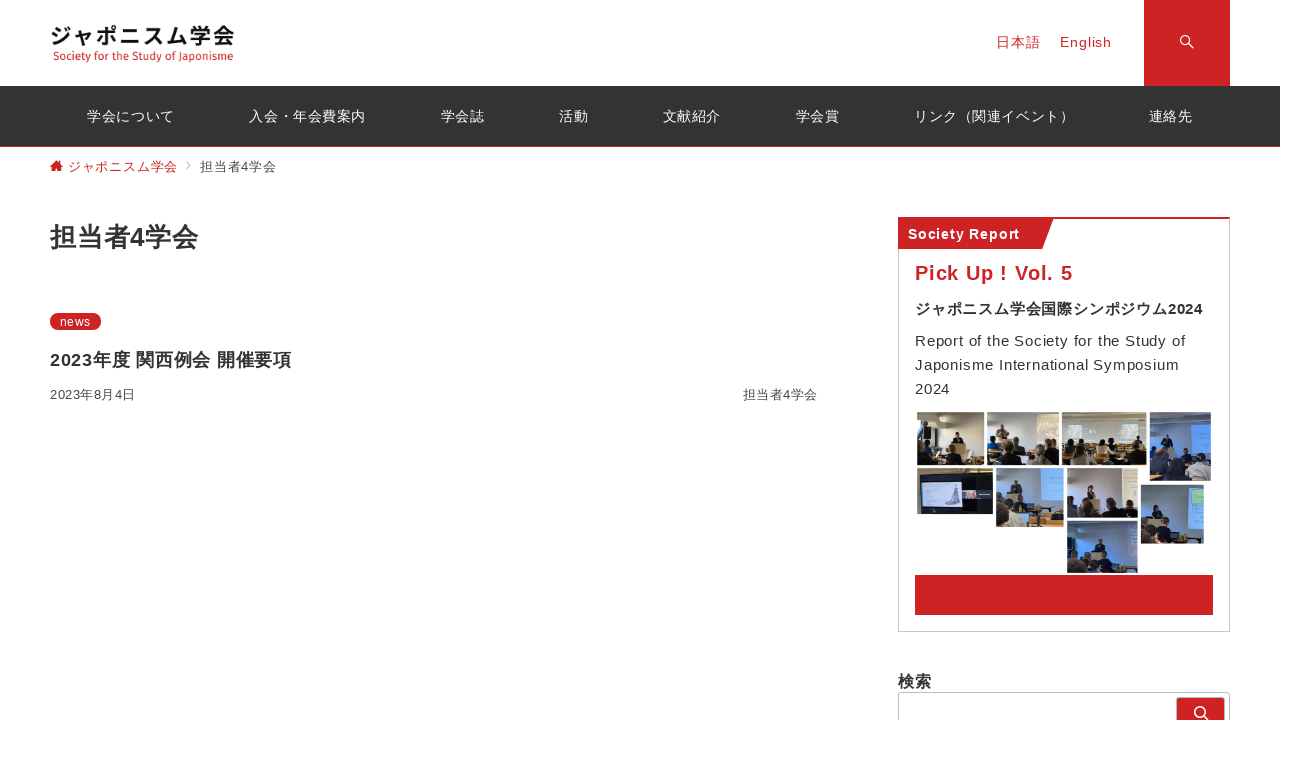

--- FILE ---
content_type: text/css
request_url: https://japonisme-studies.jp/wp-content/plugins/emanon-premium-blocks/build/blocks/block-accordion/style-index.css?ver=1.3.2
body_size: 567
content:
.epb-accordion{background-color:var(--epb-accordion-background-color);border-color:var(--epb-accordion-border-color);border-radius:var(--epb-accordion-radius);border-style:var(--epb-accordion-border-style);border-width:var(--epb-accordion-border-width)}.epb-accordion-has-border,.epb-accordion-has-shadow{padding:14px}.epb-accordion-has-shadow{box-shadow:0 1px 3px 1px rgba(0,0,0,.08)}.epb-accordion__title{border-radius:var(--epb-accordion-headline-radius);cursor:pointer;display:block;font-size:16px;font-weight:400;letter-spacing:.02em;overflow-wrap:break-word;padding:10px 36px 10px 16px;position:relative}.epb-accordion__title[data-fontweight=normal]{font-weight:400}.epb-accordion__title[data-fontweight=bold]{font-weight:700}.js-epb-toggle__title.epb-accordion__title{cursor:pointer}.epb-accordion.is-style-epb-icon-left .epb-accordion__title{padding-left:36px;padding-right:16px}.epb-accordion__title[class*=icon-]:after{color:var(--epb-accordion-color);font-size:16px;position:absolute;right:16px;top:50%;transform:translateY(-50%)}.epb-accordion__title.is-active[class*=icon-]:after{color:var(--epb-accordion-active-color);font-size:16px}.epb-accordion__title.is-active[class*=icon-]:not(.icon-plus-after):after{transform:rotateX(180deg) translateY(50%)}.epb-accordion__title:not(.is-active).icon-plus-after:after{content:""}.epb-accordion.is-style-epb-icon-left .epb-accordion__title.is-active.is-active[class*=icon-]:after,.epb-accordion.is-style-epb-icon-left .epb-accordion__title[class*=icon-]:after{left:16px;right:inherit}.epb-accordion__title[class*=icon-]:before,.epb-accordion__title[class^=icon-]:before{margin-right:.25em}.epb-accordion__title[data-fontweight=normal][class*=icon-]:before,.epb-accordion__title[data-fontweight=normal][class^=icon-]:before{font-weight:400}.epb-accordion__title[data-fontweight=bold][class*=icon-]:before,.epb-accordion__title[data-fontweight=bold][class^=icon-]:before{font-weight:700}.epb-accordion__content{overflow:hidden;padding:var(--epb-accordion-content-padding-top) var(--epb-accordion-content-padding-right) var(--epb-accordion-content-padding-bottom) var(--epb-accordion-content-padding-left)}.epb-accordion__title:not([class*=icon-]):after{color:var(--epb-accordion-color);content:"";font-family:icomoon;font-size:16px;position:absolute;right:16px;top:50%;transform:translateY(-50%)}.epb-accordion__title.is-active:not([class*=icon-]):after{color:var(--epb-accordion-active-color);content:"";font-size:16px}


--- FILE ---
content_type: text/css
request_url: https://japonisme-studies.jp/wp-content/plugins/emanon-premium-blocks/build/blocks/block-bar-graph/style-index.css?ver=1.3.2
body_size: 856
content:
.epb-bar-graph__title{color:var(--epb-bar-graph-headline-color);margin-bottom:16px;overflow-wrap:break-word}.epb-bar-graph__title[data-fontweight=bold]{font-weight:700}.epb-bar-graph.is-style-epb-border-solid .epb-bar-graph__title{border-bottom:1px solid var(--epb-bar-graph-headline-color);padding-bottom:.5em}.epb-bar-graph.is-style-epb-border-dashed .epb-bar-graph__title{border-bottom:1px dashed var(--epb-bar-graph-headline-color);padding-bottom:.5em}.epb-bar-graph[class*=is-style-epb-speech-bubble] .epb-bar-graph__title{background-color:#fff;border:2px solid var(--epb-bar-graph-headline-color);border-radius:3px;margin-bottom:24px;padding:.5em 1.25em;position:relative}.epb-bar-graph.is-style-epb-speech-bubble-fit .epb-bar-graph__title{margin-left:auto;margin-right:auto;width:-moz-fit-content;width:fit-content}.epb-bar-graph.is-style-epb-speech-bubble .epb-bar-graph__title:after{background:inherit;border-bottom:2px solid;border-right:2px solid;bottom:-9px!important;content:"";height:14px;left:24px!important;position:absolute;right:inherit!important;top:inherit!important;transform:rotate(45deg);visibility:visible;width:14px}.epb-bar-graph.is-style-epb-speech-bubble-center .epb-bar-graph__title:after,.epb-bar-graph.is-style-epb-speech-bubble-fit .epb-bar-graph__title:after{background:inherit;border-bottom:2px solid;border-right:2px solid;bottom:-9px!important;content:"";height:14px;left:50%!important;position:absolute;right:inherit!important;top:inherit!important;transform:translateX(-50%) rotate(45deg);visibility:visible;width:14px}.epb-bar-graph__unit{color:var(--epb-bar-graph-unit-color);font-size:14px;letter-spacing:.04em;margin-bottom:12px}.epb-bar-graph .epb-bar-graph__item{display:flex;flex-direction:column;margin-bottom:var(--epb-bar-graph-bar-margin)}.epb-bar-graph__label{border:none;color:var(--epb-bar-graph-label-color);font-size:14px;letter-spacing:.04em;min-width:32px}.epb-bar-graph__numerical{border:none}.epb-bar-graph.is-style-epb-background-color .epb-bar-graph__numerical{background-color:var(--epb-bar-graph-background-color)}.epb-bar-graph.is-style-epb-background-stripe .epb-bar-graph__numerical{background-image:repeating-linear-gradient(45deg,var(--epb-bar-graph-background-color),var(--epb-bar-graph-background-color) 5px,#fff 5px,#fff 10px)}.epb-bar-graph.is-style-epb-background-gradient .epb-bar-graph__numerical{background:linear-gradient(to left,var(--epb-bar-graph-background-color),rgba(0,0,0,.1))}.epb-bar-graph__numerical-item{background-color:var(--epb-bar-graph-bar-color);color:var(--epb-bar-graph-numerical-color);display:flex;flex-direction:column;font-size:14px;font-weight:600;height:var(--epb-bar-graph-numerical-height);justify-content:center;padding-left:0;padding-right:0;white-space:nowrap;width:40px}.epb-bar-graph__numerical{overflow:hidden;width:100%}.epb-bar-graph.is-style-epb-horizontal .epb-bar-graph__numerical{height:40px}.epb-bar-graph.is-style-epb-horizontal .epb-bar-graph__numerical-item{height:40px;padding-left:4px;padding-right:16px;width:var(--epb-bar-graph-numerical-width)}.epb-bar-graph.is-style-epb-vertical .epb-bar-graph__numerical-item{height:40px;padding-left:4px;padding-right:16px;width:var(--epb-bar-graph-numerical-height)}@media screen and (min-width:600px){.epb-bar-graph.is-style-epb-vertical .epb-bar-graph__inner{align-items:flex-end;display:flex;text-align:center}.epb-bar-graph.is-style-epb-vertical .epb-bar-graph__item{display:flex;flex-direction:column-reverse;height:var(--epb-bar-graph-bar-height);margin-right:var(--epb-bar-graph-bar-margin)}.epb-bar-graph.is-style-epb-vertical .epb-bar-graph__numerical{align-items:flex-end;display:flex;height:100%}.epb-bar-graph.is-style-epb-vertical.is-style-epb-background-gradient .epb-bar-graph__numerical{background:linear-gradient(to bottom,var(--epb-bar-graph-background-color),rgba(0,0,0,.1))}.epb-bar-graph.is-style-epb-vertical .epb-bar-graph__numerical-item{height:var(--epb-bar-graph-numerical-height);padding-left:0;padding-right:0;text-align:center;width:40px}}


--- FILE ---
content_type: text/css
request_url: https://japonisme-studies.jp/wp-content/plugins/emanon-premium-blocks/build/blocks/block-circle-graph/style-index.css?ver=1.3.2
body_size: 538
content:
.epb-circle-graph,.epb-circle-graph__inner{align-items:center;display:flex;flex-direction:column;justify-content:center}.epb-circle-graph__inner{border-radius:50%;height:var(--epb-circle-graph-size-pc);position:relative;text-align:center;width:var(--epb-circle-graph-size-pc)}.epb-circle-graph.epb-has-circle-graph-mobile-size .epb-circle-graph__inner{height:var(--epb-circle-graph-size-sp);width:var(--epb-circle-graph-size-sp)}@media screen and (min-width:600px){.epb-circle-graph.epb-has-circle-graph-mobile-size .epb-circle-graph__inner{height:var(--epb-circle-graph-size-tablet);width:var(--epb-circle-graph-size-tablet)}}@media screen and (min-width:960px){.epb-circle-graph.epb-has-circle-graph-mobile-size .epb-circle-graph__inner{height:var(--epb-circle-graph-size-pc);width:var(--epb-circle-graph-size-pc)}}.epb-circle-graph__micro-text{color:var(--epb-circle-graph-micro-text-color);font-size:var(--epb-circle-graph-micro-text-size-pc);font-weight:var(--epb-circle-graph-micro-text-font-weight);letter-spacing:var(--epb-circle-graph-micro-text-letter-spacing);line-height:var(--epb-circle-graph-micro-text-line-height)}.epb-circle-graph.epb-has-micro-mobile-text-size .epb-circle-graph__micro-text{font-size:var(--epb-circle-graph-micro-text-size-sp)}@media screen and (min-width:600px){.epb-circle-graph.epb-has-micro-mobile-text-size .epb-circle-graph__micro-text{font-size:var(--epb-circle-graph-micro-text-size-tablet)}}@media screen and (min-width:960px){.epb-circle-graph.epb-has-micro-mobile-text-size .epb-circle-graph__micro-text{font-size:var(--epb-circle-graph-micro-text-size-pc)}}.epb-circle-graph__body-text{color:var(--epb-circle-graph-body-text-color);font-size:var(--epb-circle-graph-body-text-size-pc);font-weight:var(--epb-circle-graph-body-text-font-weight);letter-spacing:var(--epb-circle-graph-body-text-letter-spacing);line-height:var(--epb-circle-graph-body-text-line-height)}.epb-circle-graph.epb-has-body-mobile-text-size .epb-circle-graph__body-text{font-size:var(--epb-circle-graph-body-text-size-sp)}@media screen and (min-width:600px){.epb-circle-graph.epb-has-body-mobile-text-size .epb-circle-graph__body-text{font-size:var(--epb-circle-graph-body-text-size-tablet)}}@media screen and (min-width:960px){.epb-circle-graph.epb-has-body-mobile-text-size .epb-circle-graph__body-text{font-size:var(--epb-circle-graph-body-text-size-pc)}}.epb-circle-graph__legend{list-style-type:none!important;margin:24px 0 0!important}.epb-circle-graph.is-style-epb-direction-row{flex-direction:row}.epb-circle-graph.is-style-epb-direction-row .epb-circle-graph__legend{margin:0 0 0 32px!important}@media screen and (min-width:600px){.epb-circle-graph.is-style-epb-direction-row .epb-circle-graph__legend{margin:0 0 0 72px!important}}.epb-circle-graph__legend li{align-items:center;display:flex;margin-bottom:0!important;margin-top:0!important}.epb-circle-graph__legend li:before{content:"";display:inline-block;height:10px;margin-right:8px;width:18px}.epb-circle-graph__legend li:first-child:before{background-color:var(--epb-circle-graph-01-background-color)}.epb-circle-graph__legend li:nth-child(2):before{background-color:var(--epb-circle-graph-02-background-color)}.epb-circle-graph__legend li:nth-child(3):before{background-color:var(--epb-circle-graph-03-background-color)}.epb-circle-graph__legend li:nth-child(4):before{background-color:var(--epb-circle-graph-04-background-color)}.epb-circle-graph__legend li:nth-child(5):before{background-color:var(--epb-circle-graph-05-background-color)}.epb-circle-graph__legend span{color:var(--epb-circle-graph-label-color);font-size:14px;font-weight:700;line-height:1.5}


--- FILE ---
content_type: text/css
request_url: https://japonisme-studies.jp/wp-content/plugins/emanon-premium-blocks/build/blocks/block-circle-simple-graph/style-index.css?ver=1.3.2
body_size: 311
content:
.epb-circle-simple-graph,.epb-circle-simple-graph__inner{align-items:center;display:flex;flex-direction:column;justify-content:center}.epb-circle-simple-graph__inner{border-radius:50%;height:var(--epb-circle-simple-graph-size-pc);position:relative;text-align:center;width:var(--epb-circle-simple-graph-size-pc)}.epb-circle-simple-graph.epb-has-circle-graph-mobile-size .epb-circle-simple-graph__inner{height:var(--epb-circle-simple-graph-size-sp);width:var(--epb-circle-simple-graph-size-sp)}@media screen and (min-width:600px){.epb-circle-simple-graph.epb-has-circle-graph-mobile-size .epb-circle-simple-graph__inner{height:var(--epb-circle-simple-graph-size-tablet);width:var(--epb-circle-simple-graph-size-tablet)}}@media screen and (min-width:960px){.epb-circle-simple-graph.epb-has-circle-graph-mobile-size .epb-circle-simple-graph__inner{height:var(--epb-circle-simple-graph-size-pc);width:var(--epb-circle-simple-graph-size-pc)}}.epb-circle-simple-graph__micro-text{color:var(--epb-circle-simple-graph-micro-text-color);font-size:var(--epb-circle-simple-graph-micro-text-size-pc);font-weight:var(--epb-circle-simple-graph-micro-text-font-weight);letter-spacing:var(--epb-circle-simple-graph-micro-text-letter-spacing);line-height:var(--epb-circle-simple-graph-micro-text-line-height)}.epb-circle-simple-graph.epb-has-micro-mobile-text-size .epb-circle-simple-graph__micro-text{font-size:var(--epb-circle-simple-graph-micro-text-size-sp)}@media screen and (min-width:600px){.epb-circle-simple-graph.epb-has-micro-mobile-text-size .epb-circle-simple-graph__micro-text{font-size:var(--epb-circle-simple-graph-micro-text-size-tablet)}}@media screen and (min-width:960px){.epb-circle-simple-graph.epb-has-micro-mobile-text-size .epb-circle-simple-graph__micro-text{font-size:var(--epb-circle-simple-graph-micro-text-size-pc)}}.epb-circle-simple-graph__body-text{color:var(--epb-circle-simple-graph-body-text-color);font-size:var(--epb-circle-simple-graph-body-text-size-pc);font-weight:var(--epb-circle-simple-graph-body-text-font-weight);letter-spacing:var(--epb-circle-simple-graph-body-text-letter-spacing);line-height:var(--epb-circle-simple-graph-body-text-line-height)}.epb-circle-simple-graph.epb-has-body-mobile-text-size .epb-circle-simple-graph__body-text{font-size:var(--epb-circle-simple-graph-body-text-size-sp)}@media screen and (min-width:600px){.epb-circle-simple-graph.epb-has-body-mobile-text-size .epb-circle-simple-graph__body-text{font-size:var(--epb-circle-simple-graph-body-text-size-tablet)}}@media screen and (min-width:960px){.epb-circle-simple-graph.epb-has-body-mobile-text-size .epb-circle-simple-graph__body-text{font-size:var(--epb-circle-simple-graph-body-text-size-pc)}}


--- FILE ---
content_type: text/css
request_url: https://japonisme-studies.jp/wp-content/plugins/emanon-premium-blocks/build/blocks/block-column-template/style-index.css?ver=1.3.2
body_size: 1130
content:
.epb-columns[style*=border-width]{border-style:none}.epb-columns__inner{box-sizing:border-box;-moz-column-gap:var(--epb-columns-gap-left-right);column-gap:var(--epb-columns-gap-left-right);display:flex;flex-wrap:wrap;row-gap:var(--epb-columns-gap-top-bottom)}.epb-columns.is-style-epb-custom-content .epb-columns__inner{margin-left:auto;margin-right:auto;max-width:100%;position:relative;width:var(--epb-content-width)}.epb-column{background-color:var(--epb-column-background-color);border-color:var(--epb-column-border-color);border-radius:var(--epb-column-corner);border-style:var(--epb-column-border-style);border-width:var(--epb-column-border-width);color:var(--epb-column-text-color);flex-basis:calc(var(--epb-column-width) - var(--epb-columns-gap-left-right));flex-grow:1;min-width:0;position:relative;transition:all .3s ease}@media screen and (max-width:599px){.epb-column{--epb-column-width:var(--epb-column-width-sp)}}@media screen and (min-width:600px){.epb-column{--epb-column-width:var(--epb-column-width-tablet)}}@media screen and (min-width:960px){.epb-column{--epb-column-width:var(--epb-column-width-pc)}}@media screen and (max-width:599px){.epb-has-border-vertical .epb-column:not(:first-child){border-top:var(--epb-column-border-vertical-width) solid var(--epb-column-border-vertical-color,#e5e7e8)}}@media screen and (min-width:600px){.epb-has-border-vertical .epb-column:not(:last-child):after{background-color:var(--epb-column-border-vertical-color,#e5e7e8);bottom:0;content:"";position:absolute;right:calc(var(--epb-columns-gap-left-right)*-1/2 - var(--epb-column-border-vertical-width)/2);top:0;width:var(--epb-column-border-vertical-width)}}@media screen and (max-width:600px){.epb-columns.epb-has-shift-position-sp .epb-column:nth-child(2){margin-top:calc(var(--epb-columns-shift-position-sp))}.epb-columns.epb-has-shift-position-sp .epb-column:nth-child(3){margin-top:calc(var(--epb-columns-shift-position-sp)*2)}.epb-columns.epb-has-shift-position-sp .epb-column:nth-child(4){margin-top:calc(var(--epb-columns-shift-position-sp)*3)}.epb-columns.epb-has-shift-position-sp .epb-column:nth-child(5){margin-top:calc(var(--epb-columns-shift-position-sp)*4)}.epb-columns.epb-has-shift-position-sp .epb-column:nth-child(6){margin-top:calc(var(--epb-columns-shift-position-sp)*5)}.epb-columns.epb-has-shift-position-sp .epb-column:nth-child(7){margin-top:calc(var(--epb-columns-shift-position-sp)*6)}.epb-columns.epb-has-shift-position-sp .epb-column:nth-child(8){margin-top:calc(var(--epb-columns-shift-position-sp)*7)}}@media screen and (min-width:600px){.epb-columns.epb-has-shift-position-tablet .epb-column:nth-child(2){margin-top:calc(var(--epb-columns-shift-position-tablet))}.epb-columns.epb-has-shift-position-tablet .epb-column:nth-child(3){margin-top:calc(var(--epb-columns-shift-position-tablet)*2)}.epb-columns.epb-has-shift-position-tablet .epb-column:nth-child(4){margin-top:calc(var(--epb-columns-shift-position-tablet)*3)}.epb-columns.epb-has-shift-position-tablet .epb-column:nth-child(5){margin-top:calc(var(--epb-columns-shift-position-tablet)*4)}.epb-columns.epb-has-shift-position-tablet .epb-column:nth-child(6){margin-top:calc(var(--epb-columns-shift-position-tablet)*5)}.epb-columns.epb-has-shift-position-tablet .epb-column:nth-child(7){margin-top:calc(var(--epb-columns-shift-position-tablet)*6)}.epb-columns.epb-has-shift-position-tablet .epb-column:nth-child(8){margin-top:calc(var(--epb-columns-shift-position-tablet)*7)}}@media screen and (min-width:960px){.epb-columns.epb-has-shift-position-pc .epb-column:nth-child(2){margin-top:calc(var(--epb-columns-shift-position-pc))}.epb-columns.epb-has-shift-position-pc .epb-column:nth-child(3){margin-top:calc(var(--epb-columns-shift-position-pc)*2)}.epb-columns.epb-has-shift-position-pc .epb-column:nth-child(4){margin-top:calc(var(--epb-columns-shift-position-pc)*3)}.epb-columns.epb-has-shift-position-pc .epb-column:nth-child(5){margin-top:calc(var(--epb-columns-shift-position-pc)*4)}.epb-columns.epb-has-shift-position-pc .epb-column:nth-child(6){margin-top:calc(var(--epb-columns-shift-position-pc)*5)}.epb-columns.epb-has-shift-position-pc .epb-column:nth-child(7){margin-top:calc(var(--epb-columns-shift-position-pc)*6)}.epb-columns.epb-has-shift-position-pc .epb-column:nth-child(8){margin-top:calc(var(--epb-columns-shift-position-pc)*7)}}@media screen and (max-width:600px){.epb-columns.epb-has-shift-position-sp.is-style-epb-shift-position-reversal .epb-column:nth-child(2){margin-top:calc(var(--epb-columns-shift-position-sp)*-1)}.epb-columns.epb-has-shift-position-sp.is-style-epb-shift-position-reversal .epb-column:nth-child(3){margin-top:calc(var(--epb-columns-shift-position-sp)*-2)}.epb-columns.epb-has-shift-position-sp.is-style-epb-shift-position-reversal .epb-column:nth-child(4){margin-top:calc(var(--epb-columns-shift-position-sp)*-3)}.epb-columns.epb-has-shift-position-sp.is-style-epb-shift-position-reversal .epb-column:nth-child(5){margin-top:calc(var(--epb-columns-shift-position-sp)*-4)}.epb-columns.epb-has-shift-position-sp.is-style-epb-shift-position-reversal .epb-column:nth-child(6){margin-top:calc(var(--epb-columns-shift-position-sp)*-5)}.epb-columns.epb-has-shift-position-sp.is-style-epb-shift-position-reversal .epb-column:nth-child(7){margin-top:calc(var(--epb-columns-shift-position-sp)*-6)}.epb-columns.epb-has-shift-position-sp.is-style-epb-shift-position-reversal .epb-column:nth-child(8){margin-top:calc(var(--epb-columns-shift-position-sp)*-7)}}@media screen and (min-width:600px){.epb-columns.epb-has-shift-position-tablet.is-style-epb-shift-position-reversal .epb-column:nth-child(2){margin-top:calc(var(--epb-columns-shift-position-tablet)*-1)}.epb-columns.epb-has-shift-position-tablet.is-style-epb-shift-position-reversal .epb-column:nth-child(3){margin-top:calc(var(--epb-columns-shift-position-tablet)*-2)}.epb-columns.epb-has-shift-position-tablet.is-style-epb-shift-position-reversal .epb-column:nth-child(4){margin-top:calc(var(--epb-columns-shift-position-tablet)*-3)}.epb-columns.epb-has-shift-position-tablet.is-style-epb-shift-position-reversal .epb-column:nth-child(5){margin-top:calc(var(--epb-columns-shift-position-tablet)*-4)}.epb-columns.epb-has-shift-position-tablet.is-style-epb-shift-position-reversal .epb-column:nth-child(6){margin-top:calc(var(--epb-columns-shift-position-tablet)*-5)}.epb-columns.epb-has-shift-position-tablet.is-style-epb-shift-position-reversal .epb-column:nth-child(7){margin-top:calc(var(--epb-columns-shift-position-tablet)*-6)}.epb-columns.epb-has-shift-position-tablet.is-style-epb-shift-position-reversal .epb-column:nth-child(8){margin-top:calc(var(--epb-columns-shift-position-tablet)*-7)}}@media screen and (min-width:960px){.epb-columns.epb-has-shift-position-pc.is-style-epb-shift-position-reversal .epb-column:nth-child(2){margin-top:calc(var(--epb-columns-shift-position-pc)*-1)}.epb-columns.epb-has-shift-position-pc.is-style-epb-shift-position-reversal .epb-column:nth-child(3){margin-top:calc(var(--epb-columns-shift-position-pc)*-2)}.epb-columns.epb-has-shift-position-pc.is-style-epb-shift-position-reversal .epb-column:nth-child(4){margin-top:calc(var(--epb-columns-shift-position-pc)*-3)}.epb-columns.epb-has-shift-position-pc.is-style-epb-shift-position-reversal .epb-column:nth-child(5){margin-top:calc(var(--epb-columns-shift-position-pc)*-4)}.epb-columns.epb-has-shift-position-pc.is-style-epb-shift-position-reversal .epb-column:nth-child(6){margin-top:calc(var(--epb-columns-shift-position-pc)*-5)}.epb-columns.epb-has-shift-position-pc.is-style-epb-shift-position-reversal .epb-column:nth-child(7){margin-top:calc(var(--epb-columns-shift-position-pc)*-6)}.epb-columns.epb-has-shift-position-pc.is-style-epb-shift-position-reversal .epb-column:nth-child(8){margin-top:calc(var(--epb-columns-shift-position-pc)*-7)}}.epb-column__item{transition:all .3s ease}.epb-columns.epb-has-border-shadow .epb-column__item{box-shadow:0 1px 3px 1px rgba(0,0,0,.08)}@media screen and (max-width:600px){.epb-has-shift-position-sp .epb-column__item{height:auto}}@media screen and (min-width:600px){.epb-has-shift-position-tablet .epb-column__item{height:auto}}@media screen and (min-width:960px){.epb-has-shift-position-pc .epb-column__item{height:auto}}.epb-column__item-link .epb-column__item:hover{background-color:var(--epb-column-background-hover-color);color:var(--epb-column-text-hover-color)}.epb-columns.epb-has-hover-floating .epb-column__item,.epb-columns.epb-has-hover-floating-shadow .epb-column__item{backface-visibility:hidden;position:relative;top:0;transition:all .3s ease}.epb-columns.epb-has-hover-floating .epb-column__item:hover{top:-3px}.epb-columns.epb-has-hover-floating-shadow .epb-column__item:hover{box-shadow:0 1px 12px 0 rgba(0,0,0,.1);top:-3px}.epb-columns.epb-has-hover-opacity .epb-column__item,.epb-columns.epb-has-hover-zoom .epb-column__item{backface-visibility:hidden;position:relative;transition:all .3s ease}.epb-columns.epb-has-hover-zoom .epb-column__item:hover{transform:scale(1.023)}.epb-columns.epb-has-hover-opacity .epb-column__item:hover{opacity:.7}@media screen and (max-width:599px){.epb-columns.epb-has-horizontal-scroll .epb-columns__inner{-webkit-overflow-scrolling:touch;flex-wrap:nowrap;overflow:scroll;scroll-behavior:smooth;scroll-snap-type:x mandatory}.epb-columns.epb-has-horizontal-scroll .epb-column{margin-bottom:1px;margin-right:16px;margin-top:1px;min-width:260px;scroll-snap-align:center}.epb-columns.is-style-epb-column-sp-reversal .epb-columns__inner{flex-direction:column-reverse}}


--- FILE ---
content_type: text/css
request_url: https://japonisme-studies.jp/wp-content/plugins/emanon-premium-blocks/build/blocks/block-linkcard/style-index.css?ver=1.3.2
body_size: 1055
content:
.epb-linkcard{position:relative;transition:all .3s ease}.epb-linkcard_label{background:#fff;border-radius:3px;color:#333;font-size:var(--epb-font-pc);left:16px;line-height:12px;overflow-wrap:break-word;padding:6px 8px;position:absolute;top:0;transform:translateY(-50%);z-index:1}.epb-linkcard_label[class*=icon-]:before{color:var(--epb-linkcard-icon-color);margin-right:.15em}.epb-linkcard_label[data-fontweight=bold]{font-weight:700}.epb-linkcard.epb-has-label-text-mobile-font .epb-linkcard_label{font-size:var(--epb-font-sp)}@media screen and (min-width:600px){.epb-linkcard.epb-has-label-text-mobile-font .epb-linkcard_label{font-size:var(--epb-font-tablet)}}@media screen and (min-width:960px){.epb-linkcard.epb-has-label-text-mobile-font .epb-linkcard_label{font-size:var(--epb-font-pc)}}.epb-linkcard .epb-linkcard_link{text-decoration:none}.epb-linkcard_inner{display:flex;padding:14px 20px 14px 14px;position:relative;transition:all .3s ease}@media screen and (min-width:600px){.epb-linkcard_inner{padding:16px 28px 16px 16px}}.epb-linkcard_inner[class*=is-style-epb-arrow__]:before{color:var(--epb-linkcard-arrow-color);font-family:icomoon;font-size:var(--epb-linkcard-arrow-size);position:absolute;right:10px;top:50%;transform:translateY(-50%);transition:.3s ease-in-out}.epb-linkcard:hover .epb-linkcard_inner.epb-arrow-effect-right[class*=is-style-epb-arrow__]:before{color:var(--epb-linkcard-hover-color);right:6px}.epb-linkcard_inner.is-style-epb-arrow__01:before{content:""}.epb-linkcard_inner.is-style-epb-arrow__02:before{content:""}.epb-linkcard_inner.is-style-epb-arrow__03:before{content:""}.epb-linkcard_inner.is-style-epb-arrow__04:before{content:""}.epb-linkcard_inner.is-style-epb-arrow__05:before{content:""}.epb-linkcard_inner.is-style-epb-arrow__06:before{content:""}.epb-linkcard_inner.is-style-epb-arrow__07:before{content:""}.epb-linkcard_inner.is-style-epb-arrow__08:before{content:""}.epb-linkcard_inner.is-style-epb-arrow__09:before{content:""}.epb-linkcard_inner.is-style-epb-arrow__10:before{content:""}.epb-linkcard_inner.is-style-epb-arrow__11:before{content:""}.epb-linkcard.is-style-epb-radius__3 .epb-linkcard_inner{border-radius:3px}.epb-linkcard_link{color:initial;cursor:pointer;display:block;text-decoration:none}.epb-linkcard__thumbnail{margin:0 10px 0 0}.epb-linkcard__img,.epb-linkcard__thumbnail{height:var(--epb-height-pc);width:var(--epb-width-pc)}.epb-has-image-mobile .epb-linkcard__img,.epb-has-image-mobile .epb-linkcard__thumbnail{height:var(--epb-height-sp);width:var(--epb-width-sp)}.epb-has-image-free-size .epb-linkcard__img,.epb-has-image-free-size .epb-linkcard__thumbnail,.epb-has-image-mobile.epb-has-image-free-size .epb-linkcard__img,.epb-has-image-mobile.epb-has-image-free-size .epb-linkcard__thumbnail{width:auto!important}@media screen and (min-width:600px){.epb-linkcard__thumbnail{margin:0 20px 0 0}.epb-has-image-mobile .epb-linkcard__img,.epb-has-image-mobile .epb-linkcard__thumbnail{height:var(--epb-height-tablet);width:var(--epb-width-tablet)}}@media screen and (min-width:960px){.epb-has-image-mobile .epb-linkcard__img,.epb-has-image-mobile .epb-linkcard__thumbnail{height:var(--epb-height-pc);width:var(--epb-width-pc)}}.is-style-epb-circle .epb-linkcard__img{border-radius:50%}.is-style-epb-rounded .epb-linkcard__img{border-radius:3px}.epb-linkcard__img.has-epb-border{border-style:solid;border-width:2px}.epb-linkcard_heading{flex:1}.epb-linkcard_title{font-size:var(--epb-title-font-pc);line-height:1.5;overflow-wrap:break-word;position:relative}.epb-has-title-font-mobile .epb-linkcard_title{font-size:var(--epb-title-font-sp)}.epb-linkcard_title[data-fontweight=bold]{font-weight:700}.epb-linkcard_sub-title{font-size:var(--epb-sub-title-font-pc);overflow-wrap:break-word;position:relative}.epb-has-sub-title-font-mobile .epb-linkcard_sub-title{font-size:var(--epb-sub-title-font-sp)}@media screen and (min-width:600px){.epb-has-title-font-mobile .epb-linkcard_title{font-size:var(--epb-title-font-tablet)}.epb-linkcard_sub-title{margin-top:4px}.epb-has-sub-title-font-mobile .epb-linkcard_sub-title{font-size:var(--epb-sub-title-font-tablet)}}@media screen and (min-width:960px){.epb-has-title-font-mobile .epb-linkcard_title{font-size:var(--epb-title-font-pc)}.epb-has-sub-title-font-mobile .epb-linkcard_sub-title{font-size:var(--epb-sub-title-font-pc)}}.epb-linkcard_sub-title[data-fontweight=bold]{font-weight:700}.epb-linkcard.is-style-epb-hover__border:hover .epb-linkcard_inner{border-color:var(--epb-linkcard-hover-color)!important}.epb-linkcard.is-style-epb-hover__radius:hover .epb-linkcard_inner{border-radius:16px}.epb-linkcard.is-style-epb-hover__falldown,.epb-linkcard.is-style-epb-hover__floating,.epb-linkcard.is-style-epb-hover__floating-non-shado,.epb-linkcard.is-style-epb-hover__shadow{backface-visibility:hidden}.epb-linkcard.is-style-epb-hover__shadow:hover{box-shadow:0 1px 12px 0 rgba(0,0,0,.1)}.epb-linkcard.is-style-epb-hover__floating-non-shadow:hover{transform:translateY(-3px)}.epb-linkcard.is-style-epb-hover__floating:hover{box-shadow:0 1px 12px 0 rgba(0,0,0,.1);transform:translateY(-3px)}.epb-linkcard.is-style-epb-hover__falldown:hover{box-shadow:0 1px 12px 0 rgba(0,0,0,.1);transform:translateY(3px)}.epb-linkcard.is-style-epb-hover__opacity:hover{opacity:.8}


--- FILE ---
content_type: text/css
request_url: https://japonisme-studies.jp/wp-content/plugins/emanon-premium-blocks/build/blocks/block-microcopy/style-index.css?ver=1.3.2
body_size: 1176
content:
.epb-microcopy{display:flex;justify-content:var(--is-style-epb-justify-content);position:relative}.epb-microcopy__body{background-color:var(--epb-microcopy-background-color);color:var(--epb-microcopy-color);font-size:var(--epb-microcopy-font-size);font-weight:var(--epb-microcopy-font-weight);letter-spacing:var(--epb-microcopy-letter-spacing);line-height:var(--epb-microcopy-line-height);padding-bottom:var(--epb-microcopy-padding-bottom);padding-top:var(--epb-microcopy-padding-top);position:relative;width:var(--epb-microcopy-width-size-pc)}.epb-has-mobile-width-size .epb-microcopy__body{width:var(--epb-microcopy-width-size-sp)}@media screen and (min-width:600px){.epb-has-mobile-width-size .epb-microcopy__body{width:var(--epb-microcopy-width-size-tablet)}}@media screen and (min-width:960px){.epb-has-mobile-width-size .epb-microcopy__body{width:var(--epb-microcopy-width-size-pc)}}.is-style-epb-microcopy-none .epb-microcopy__body{border-radius:var(--epb-microcopy-radius)}.is-style-epb-microcopy-border .epb-microcopy__body{border:2px solid;border-color:var(--epb-microcopy-style-color);border-radius:var(--epb-microcopy-radius)}.is-style-epb-microcopy-border-left-right-corner .epb-microcopy__body{background:linear-gradient(135deg,var(--epb-microcopy-style-color) 0 10px,transparent 10px),linear-gradient(-45deg,var(--epb-microcopy-style-color) 0 10px,transparent 10px);border:2px solid;border-color:var(--epb-microcopy-style-color)}.is-style-epb-microcopy-border-bottom .epb-microcopy__body{-webkit-text-decoration:var(--epb-microcopy-style-color) underline 2px;text-decoration:var(--epb-microcopy-style-color) underline 2px;text-underline-offset:4px}.is-style-epb-microcopy-border-bottom-wavy .epb-microcopy__body{-webkit-text-decoration:var(--epb-microcopy-style-color) wavy underline 2px;text-decoration:var(--epb-microcopy-style-color) wavy underline 2px;text-underline-offset:4px}.is-style-epb-microcopy-parentheses .epb-microcopy__body:after,.is-style-epb-microcopy-parentheses .epb-microcopy__body:before{border-bottom:2px solid;border-top:2px solid;content:"";height:100%;position:absolute;top:0;width:10px}.is-style-epb-microcopy-parentheses .epb-microcopy__body:before{border-left:2px solid;border-color:var(--epb-microcopy-style-color);left:0}.is-style-epb-microcopy-parentheses .epb-microcopy__body:after{border-right:2px solid;border-color:var(--epb-microcopy-style-color);right:0}.is-style-epb-microcopy-four-cornered .epb-microcopy__body{--x-gradient:linear-gradient(90deg,var(--epb-microcopy-style-color) 0 10px,transparent 0 calc(100% - 10px),var(--epb-microcopy-style-color) calc(100% - 10px));--y-gradient:linear-gradient(var(--epb-microcopy-style-color) 0 10px,transparent 0 calc(100% - 10px),var(--epb-microcopy-style-color) calc(100% - 10px));background-image:var(--x-gradient),var(--y-gradient),var(--x-gradient),var(--y-gradient);background-position:top,100%,bottom,0;background-repeat:no-repeat;background-size:100% 2px,2px 100%,100% 2px,2px 100%;padding:.5em}.is-style-epb-microcopy-lines-on .epb-microcopy__body:after,.is-style-epb-microcopy-lines-on .epb-microcopy__body:before{border-top:2px solid;border-color:var(--epb-microcopy-style-color);content:"";position:absolute;top:48%;width:1.5rem}.is-style-epb-microcopy-lines-on .epb-microcopy__body:before{left:-2.5em}.is-style-epb-microcopy-lines-on .epb-microcopy__body:after{right:-2.5em}.is-style-epb-microcopy-slanted-border .epb-microcopy__body{display:grid}.is-style-epb-microcopy-slanted-border .epb-microcopy__body:after,.is-style-epb-microcopy-slanted-border .epb-microcopy__body:before{background-color:var(--epb-microcopy-style-color);content:"";display:block;height:1.4em;position:absolute;width:2px}.is-style-epb-microcopy-slanted-border .epb-microcopy__body:before{left:0;top:50%;transform:translateY(-50%) rotate(-40deg)}.is-style-epb-microcopy-slanted-border .epb-microcopy__body:after{right:0;top:50%;transform:translateY(-50%) rotate(40deg)}.is-style-epb-microcopy-speech-bubble-1 .epb-microcopy__body{background-color:var(--epb-microcopy-background-color);border:2px solid var(--epb-microcopy-style-color);border-radius:var(--epb-microcopy-radius);color:var(--epb-microcopy-color)}.is-style-epb-microcopy-speech-bubble-1 .epb-microcopy__body:before{border:8px solid transparent;border-top:8px solid var(--epb-microcopy-style-color);content:"";left:50%;position:absolute;top:100%;transform:translateX(-50%)}.is-style-epb-microcopy-speech-bubble-2 .epb-microcopy__body{background-color:var(--epb-microcopy-background-color);border:2px solid var(--epb-microcopy-style-color);border-radius:var(--epb-microcopy-radius);color:var(--epb-microcopy-color)}.is-style-epb-microcopy-speech-bubble-2 .epb-microcopy__body:after,.is-style-epb-microcopy-speech-bubble-2 .epb-microcopy__body:before{border:solid transparent;content:"";left:24px;position:absolute}.is-style-epb-microcopy-speech-bubble-2 .epb-microcopy__body:before{border-color:transparent;border-right-color:var(--epb-microcopy-style-color);border-top-color:var(--epb-microcopy-style-color);border-width:6px;margin-left:-14px;top:100%}.is-style-epb-microcopy-speech-bubble-2 .epb-microcopy__body:after{border-color:transparent;border-right-color:var(--epb-microcopy-background-color);border-top-color:var(--epb-microcopy-background-color);border-width:4px;margin-left:-12px;top:99%}.is-style-epb-microcopy-speech-bubble-thinking .epb-microcopy__body{border:2px solid var(--epb-microcopy-style-color);border-radius:var(--epb-microcopy-radius)}.is-style-epb-microcopy-speech-bubble-thinking .epb-microcopy__body:after,.is-style-epb-microcopy-speech-bubble-thinking .epb-microcopy__body:before{background-color:var(--epb-microcopy-style-color);border-radius:50%;content:"";position:absolute}.is-style-epb-microcopy-speech-bubble-thinking .epb-microcopy__body:before{height:8px;left:15%;top:110%;width:8px}.is-style-epb-microcopy-speech-bubble-thinking .epb-microcopy__body:after{height:6px;left:22%;top:140%;width:6px}.is-style-epb-microcopy-speech-bubble-border-bottom .epb-microcopy__body{border-bottom:2px solid;border-color:var(--epb-microcopy-style-color);padding-bottom:.2em;position:relative}.is-style-epb-microcopy-speech-bubble-border-bottom .epb-microcopy__body:after,.is-style-epb-microcopy-speech-bubble-border-bottom .epb-microcopy__body:before{content:"";height:0;left:50%;position:absolute;top:100%;width:0}.is-style-epb-microcopy-speech-bubble-border-bottom .epb-microcopy__body:before{border:10px solid transparent;border-top:10px solid var(--epb-microcopy-style-color);margin-left:-10px}.is-style-epb-microcopy-speech-bubble-border-bottom .epb-microcopy__body:after{border:8px solid transparent;border-top:8px solid var(--epb-microcopy-background-color);margin-left:-8px}.is-style-epb-microcopy-vertical-rl .epb-microcopy__body{writing-mode:vertical-rl}.is-style-epb-microcopy-chevron .epb-microcopy__body:before{content:""}.is-style-epb-microcopy-chevron .epb-microcopy__body:after,.is-style-epb-microcopy-chevron .epb-microcopy__body:before{speak:none;color:var(--epb-microcopy-style-color);font-family:icomoon!important;font-variant:normal;text-transform:none}.is-style-epb-microcopy-chevron .epb-microcopy__body:after{content:""}


--- FILE ---
content_type: text/css
request_url: https://japonisme-studies.jp/wp-content/plugins/emanon-premium-blocks/build/blocks/block-panel-icon/style-index.css?ver=1.3.2
body_size: 2227
content:
.epb-panel-icon{border-style:none;display:flex;justify-content:center;position:relative}.epb-panel-icon__inner{backface-visibility:hidden;background:var(--epb-panel-icon-inner-background-color);border-color:var(--epb-panel-icon-border-color);border-radius:var(--epb-panel-icon-border-radius-top) var(--epb-panel-icon-border-radius-right) var(--epb-panel-icon-border-radius-bottom) var(--epb-panel-icon-border-radius-left);border-style:var(--epb-panel-icon-border-style);border-width:var(--epb-panel-icon-border-width-top) var(--epb-panel-icon-border-width-right) var(--epb-panel-icon-border-width-bottom) var(--epb-panel-icon-border-width-left);box-sizing:border-box;color:var(--epb-panel-icon-inner-text-color);display:grid;gap:var(--epb-panel-icon-gap);height:auto;padding:var(--epb-panel-icon-padding-top) var(--epb-panel-icon-padding-right) var(--epb-panel-icon-padding-bottom) var(--epb-panel-icon-padding-left);position:relative;transition:all .3s ease;width:var(--epb-panel-icon-width-size-pc)}.epb-panel-icon__inner .alignfull{left:0!important;margin-left:calc(var(--epb-panel-icon-padding-left)*-1)!important;margin-right:calc(var(--epb-panel-icon-padding-right)*-1)!important;width:auto!important}.epb-panel-icon__link .epb-panel-icon__inner:hover{background:var(--epb-panel-icon-inner-background-hover-color);border-color:var(--epb-panel-icon-border-hover-color);color:var(--epb-panel-icon-inner-text-hover-color)}.is-style-epb-panel-icon-direction-row .epb-panel-icon__inner{grid-template-columns:auto 1fr}.epb-panel-icon__inner-wrapper{align-items:center;display:flex;flex-direction:column}.is-style-epb-panel-icon-direction-row .epb-panel-icon__inner-wrapper{align-self:var(--epb-panel-icon-inner-icon-align-self)}.is-style-epb-panel-icon-direction-column .epb-panel-icon__inner-wrapper{justify-self:var(--epb-panel-icon-inner-icon-justify-self)}.is-style-epb-icon-inner-label-direction-right .epb-panel-icon__inner-wrapper{flex-direction:row}.is-style-epb-icon-inner-label-direction-left .epb-panel-icon__inner-wrapper{flex-direction:row-reverse}.epb-panel-icon.is-style-epb-panel-icon-shadow .epb-panel-icon__inner{box-shadow:var(--epb-shadow-offset-x) var(--epb-shadow-offset-y) var(--epb-shadow-blur) var(--epb-shadow-spread) var(--epb-shadow-color)}.epb-panel-icon__link{position:relative}.epb-panel-icon.epb-has-panel-icon-mobile-size .epb-panel-icon__inner,.epb-panel-icon__link{width:var(--epb-panel-icon-width-size-sp)}@media screen and (min-width:600px){.epb-panel-icon.epb-has-panel-icon-mobile-size .epb-panel-icon__inner,.epb-panel-icon__link{width:var(--epb-panel-icon-width-size-tablet)}}@media screen and (min-width:960px){.epb-panel-icon.epb-has-panel-icon-mobile-size .epb-panel-icon__inner,.epb-panel-icon__link{width:var(--epb-panel-icon-width-size-pc)}}.epb-panel-icon-slanted{transform:skewX(-12deg)}.epb-panel-icon-hover-floating .epb-panel-icon__inner,.epb-panel-icon-hover-floating-shadow .epb-panel-icon__inner{backface-visibility:hidden}.epb-panel-icon-hover-floating .epb-panel-icon__inner:hover{transform:translateY(-3px)}.epb-panel-icon-hover-floating-shadow .epb-panel-icon__inner:hover{box-shadow:0 1px 12px 0 rgba(0,0,0,.1);transform:translateY(-3px)}.epb-panel-icon-hover-zoom .epb-panel-icon__inner:hover{transform:scale(1.023)}.epb-panel-icon-hover-opacity .epb-panel-icon__inner:hover,.epb-panel-icon-hover-opacity[class*=is-style-epb-panel-icon-style]:has(.epb-panel-icon__inner:hover):before{opacity:.7}[class*=is-style-epb-panel-icon-style]:has(.epb-panel-icon__inner:hover):before{transition:all .3s ease}.is-style-epb-panel-icon-style-border-top:before{border-top:solid var(--epb-panel-icon-style-size) var(--epb-panel-icon-style-color);content:"";left:50%;position:absolute;top:0;transform:translateX(-50%);width:var(--epb-panel-icon-width-size-pc);z-index:1}.is-style-epb-panel-icon-style-border-top:has(.epb-panel-icon__link .epb-panel-icon__inner:hover):before{border-top:solid var(--epb-panel-icon-style-size) var(--epb-panel-icon-style-hover-color)}.is-style-epb-panel-icon-style-border-bottom:before{border-bottom:solid var(--epb-panel-icon-style-size) var(--epb-panel-icon-style-color);bottom:0;content:"";left:50%;position:absolute;transform:translateX(-50%);width:var(--epb-panel-icon-width-size-pc);z-index:1}.is-style-epb-panel-icon-style-border-bottom:has(.epb-panel-icon__link .epb-panel-icon__inner:hover):before{border-bottom:solid var(--epb-panel-icon-style-size) var(--epb-panel-icon-style-hover-color)}.epb-has-panel-icon-mobile-size.is-style-epb-panel-icon-style-border-bottom:before,.epb-has-panel-icon-mobile-size.is-style-epb-panel-icon-style-border-top:before{width:var(--epb-panel-icon-width-size-sp)}@media screen and (min-width:600px){.epb-has-panel-icon-mobile-size.is-style-epb-panel-icon-style-border-bottom:before,.epb-has-panel-icon-mobile-size.is-style-epb-panel-icon-style-border-top:before{width:var(--epb-panel-icon-width-size-tablet)}}@media screen and (min-width:960px){.epb-has-panel-icon-mobile-size.is-style-epb-panel-icon-style-border-bottom:before,.epb-has-panel-icon-mobile-size.is-style-epb-panel-icon-style-border-top:before{width:var(--epb-panel-icon-width-size-pc)}}.is-style-epb-panel-icon-style-border-left:before{border-left:solid var(--epb-panel-icon-style-size) var(--epb-panel-icon-style-color);content:"";height:100%;left:calc(50% - var(--epb-panel-icon-width-size-pc)/2);position:absolute;top:0;z-index:1}.is-style-epb-panel-icon-style-border-left:has(.epb-panel-icon__link .epb-panel-icon__inner:hover):before{border-left:solid var(--epb-panel-icon-style-size) var(--epb-panel-icon-style-hover-color)}.epb-has-panel-icon-mobile-size.is-style-epb-panel-icon-style-border-left:before{left:calc(50% - var(--epb-panel-icon-width-size-sp)/2)}@media screen and (min-width:600px){.epb-has-panel-icon-mobile-size.is-style-epb-panel-icon-style-border-left:before{left:calc(50% - var(--epb-panel-icon-width-size-tablet)/2)}}@media screen and (min-width:960px){.epb-has-panel-icon-mobile-size.is-style-epb-panel-icon-style-border-left:before{left:calc(50% - var(--epb-panel-icon-width-size-pc)/2)}}.is-style-epb-panel-icon-style-border-right:before{border-right:solid var(--epb-panel-icon-style-size) var(--epb-panel-icon-style-color);content:"";height:100%;position:absolute;right:calc(50% - var(--epb-panel-icon-width-size-sp)/2);top:0;z-index:1}.is-style-epb-panel-icon-style-border-right:has(.epb-panel-icon__link .epb-panel-icon__inner:hover):before{border-right:solid var(--epb-panel-icon-style-size) var(--epb-panel-icon-style-hover-color)}.epb-has-panel-icon-mobile-size.is-style-epb-panel-icon-style-border-right:before{right:calc(50% - var(--epb-panel-icon-width-size-sp)/2)}@media screen and (min-width:600px){.epb-has-panel-icon-mobile-size.is-style-epb-panel-icon-style-border-right:before{right:calc(50% - var(--epb-panel-icon-width-size-tablet)/2)}}@media screen and (min-width:960px){.epb-has-panel-icon-mobile-size.is-style-epb-panel-icon-style-border-right:before{right:calc(50% - var(--epb-panel-icon-width-size-pc)/2)}}.is-style-epb-panel-icon-style-brackets-01:after,.is-style-epb-panel-icon-style-brackets-01:before{content:"";height:15px;position:absolute;width:15px;z-index:1}.is-style-epb-panel-icon-style-brackets-01:before{border-left:solid var(--epb-panel-icon-style-size) var(--epb-panel-icon-style-color);border-top:solid var(--epb-panel-icon-style-size) var(--epb-panel-icon-style-color);left:0;top:0}.is-style-epb-panel-icon-style-brackets-01:after{border-bottom:solid var(--epb-panel-icon-style-size) var(--epb-panel-icon-style-color);border-right:solid var(--epb-panel-icon-style-size) var(--epb-panel-icon-style-color);bottom:0;right:0}.is-style-epb-panel-icon-style-brackets-01:has(.epb-panel-icon__link .epb-panel-icon__inner:hover):before{border-left:solid var(--epb-panel-icon-style-size) var(--epb-panel-icon-style-hover-color);border-top:solid var(--epb-panel-icon-style-size) var(--epb-panel-icon-style-hover-color)}.is-style-epb-panel-icon-style-brackets-01:has(.epb-panel-icon__link .epb-panel-icon__inner:hover):after{border-bottom:solid var(--epb-panel-icon-style-size) var(--epb-panel-icon-style-hover-color);border-right:solid var(--epb-panel-icon-style-size) var(--epb-panel-icon-style-hover-color)}.is-style-epb-panel-icon-style-brackets-02:after,.is-style-epb-panel-icon-style-brackets-02:before{content:"";height:100%;position:absolute;width:15px;z-index:1}.is-style-epb-panel-icon-style-brackets-02:before{border-left:solid var(--epb-panel-icon-style-size) var(--epb-panel-icon-style-color);left:0}.is-style-epb-panel-icon-style-brackets-02:after,.is-style-epb-panel-icon-style-brackets-02:before{border-bottom:solid var(--epb-panel-icon-style-size) var(--epb-panel-icon-style-color);border-top:solid var(--epb-panel-icon-style-size) var(--epb-panel-icon-style-color);top:0}.is-style-epb-panel-icon-style-brackets-02:after{border-right:solid var(--epb-panel-icon-style-size) var(--epb-panel-icon-style-color);right:0}.is-style-epb-panel-icon-style-brackets-02:has(.epb-panel-icon__link .epb-panel-icon__inner:hover):before{border-bottom:solid var(--epb-panel-icon-style-size) var(--epb-panel-icon-style-hover-color);border-left:solid var(--epb-panel-icon-style-size) var(--epb-panel-icon-style-hover-color);border-top:solid var(--epb-panel-icon-style-size) var(--epb-panel-icon-style-hover-color)}.is-style-epb-panel-icon-style-brackets-02:has(.epb-panel-icon__link .epb-panel-icon__inner:hover):after{border-bottom:solid var(--epb-panel-icon-style-size) var(--epb-panel-icon-style-hover-color);border-right:solid var(--epb-panel-icon-style-size) var(--epb-panel-icon-style-hover-color);border-top:solid var(--epb-panel-icon-style-size) var(--epb-panel-icon-style-hover-color)}.is-style-epb-panel-icon-style-brackets-03{--x-gradient:linear-gradient(90deg,var(--epb-panel-icon-style-color) 0 15px,transparent 0 calc(100% - 15px),var(--epb-panel-icon-style-color) calc(100% - 15px));--y-gradient:linear-gradient(var(--epb-panel-icon-style-color) 0 15px,transparent 0 calc(100% - 15px),var(--epb-panel-icon-style-color) calc(100% - 15px));background-image:var(--x-gradient),var(--y-gradient),var(--x-gradient),var(--y-gradient);background-position:top,100%,bottom,0;background-repeat:no-repeat;background-size:100% var(--epb-panel-icon-style-size),var(--epb-panel-icon-style-size) 100%,100% var(--epb-panel-icon-style-size),var(--epb-panel-icon-style-size) 100%;padding:.25em}.is-style-epb-panel-icon-style-brackets-03:has(.epb-panel-icon__link .epb-panel-icon__inner:hover){--x-gradient:linear-gradient(90deg,var(--epb-panel-icon-style-hover-color) 0 15px,transparent 0 calc(100% - 15px),var(--epb-panel-icon-style-hover-color) calc(100% - 15px));--y-gradient:linear-gradient(var(--epb-panel-icon-style-hover-color) 0 15px,transparent 0 calc(100% - 15px),var(--epb-panel-icon-style-hover-color) calc(100% - 15px))}.epb-panel-icon__inner--icon{align-items:center;display:flex;transition:all .3s ease}.epb-has-inner-label .epb-panel-icon__inner--icon{justify-content:center}.epb-panel-icon__inner--icon [class^=icon-]{align-items:center;color:var(--epb-panel-icon-inner-icon-color);display:flex;font-size:var(--epb-panel-icon-inner-icon-size-pc);transition:all .3s ease}.epb-panel-icon__link .epb-panel-icon__inner:hover .epb-panel-icon__inner--icon [class^=icon-]{color:var(--epb-panel-icon-inner-icon-hover-color)}.epb-panel-icon.epb-has-inner-icon-mobile-size .epb-panel-icon__inner--icon [class^=icon-]{font-size:var(--epb-panel-icon-inner-icon-size-sp)}@media screen and (min-width:600px){.epb-panel-icon.epb-has-inner-icon-mobile-size .epb-panel-icon__inner--icon [class^=icon-]{font-size:var(--epb-panel-icon-inner-icon-size-tablet)}}@media screen and (min-width:960px){.epb-panel-icon.epb-has-inner-icon-mobile-size .epb-panel-icon__inner--icon [class^=icon-]{font-size:var(--epb-panel-icon-inner-icon-size-pc)}}.epb-panel-icon:not(.is-style-epb-icon-inner-icon-style-none) .epb-panel-icon__inner--icon{height:var(--epb-panel-icon-inner-icon-height-width);transition:all .3s ease;width:var(--epb-panel-icon-inner-icon-height-width)}.epb-panel-icon.is-style-epb-icon-inner-icon-style-circle .epb-panel-icon__inner--icon{background-color:var(--epb-panel-icon-inner-icon-style-color);border-radius:50%}.epb-panel-icon.is-style-epb-icon-inner-icon-style-circle .epb-panel-icon__link .epb-panel-icon__inner:hover .epb-panel-icon__inner--icon{background-color:var(--epb-panel-icon-inner-icon-style-hover-color)}.epb-panel-icon.is-style-epb-icon-inner-icon-style-circle-border .epb-panel-icon__inner--icon{border:solid;border-color:var(--epb-panel-icon-inner-icon-style-color);border-radius:50%;border-width:var(--epb-panel-icon-inner-icon-border-width);justify-content:center}.epb-panel-icon.is-style-epb-icon-inner-icon-style-circle-border .epb-panel-icon__link .epb-panel-icon__inner:hover .epb-panel-icon__inner--icon{border-color:var(--epb-panel-icon-inner-icon-style-hover-color)}.epb-panel-icon.is-style-epb-icon-inner-icon-style-square .epb-panel-icon__inner--icon{background-color:var(--epb-panel-icon-inner-icon-style-color);justify-content:center}.epb-panel-icon.is-style-epb-icon-inner-icon-style-square .epb-panel-icon__link .epb-panel-icon__inner:hover .epb-panel-icon__inner--icon{background-color:var(--epb-panel-icon-inner-icon-style-hover-color)}.epb-panel-icon.is-style-epb-icon-inner-icon-style-square-border .epb-panel-icon__inner--icon{border:solid;border-color:var(--epb-panel-icon-inner-icon-style-color);border-width:var(--epb-panel-icon-inner-icon-border-width);justify-content:center}.epb-panel-icon.is-style-epb-icon-inner-icon-style-square-border .epb-panel-icon__link .epb-panel-icon__inner:hover .epb-panel-icon__inner--icon{border-color:var(--epb-panel-icon-inner-icon-style-hover-color)}.epb-panel-icon.is-style-epb-icon-inner-icon-style-square-corner .epb-panel-icon__inner--icon{background-color:var(--epb-panel-icon-inner-icon-style-color);border-radius:3px;justify-content:center}.epb-panel-icon.is-style-epb-icon-inner-icon-style-square-corner .epb-panel-icon__link .epb-panel-icon__inner:hover .epb-panel-icon__inner--icon{background-color:var(--epb-panel-icon-inner-icon-style-hover-color)}.epb-panel-icon.is-style-epb-icon-inner-icon-style-square-corner-border .epb-panel-icon__inner--icon{border:solid;border-color:var(--epb-panel-icon-inner-icon-style-color);border-radius:3px;border-width:var(--epb-panel-icon-inner-icon-border-width);justify-content:center}.epb-panel-icon.is-style-epb-icon-inner-icon-style-square-corner-border .epb-panel-icon__link .epb-panel-icon__inner:hover .epb-panel-icon__inner--icon{border-color:var(--epb-panel-icon-inner-icon-style-hover-color)}.epb-panel-icon__inner--label{color:var(--epb-panel-icon-inner-label-color);font-size:var(--epb-panel-icon-inner-label-size-pc);margin:var(--epb-panel-icon-inner-label-margin-top) var(--epb-panel-icon-inner-label-margin-right) var(--epb-panel-icon-inner-label-margin-bottom) var(--epb-panel-icon-inner-label-margin-left)}.epb-panel-icon__inner--label[data-fontweight=normal]{font-weight:400}.epb-panel-icon__inner--label[data-fontweight=bold]{font-weight:700}.epb-panel-icon__link .epb-panel-icon__inner:hover .epb-panel-icon__inner--label{color:var(--epb-panel-icon-inner-label-hover-color)}.epb-has-inner-label-mobile-size .epb-panel-icon__inner--label{font-size:var(--epb-panel-icon-inner-label-size-sp)}@media screen and (min-width:600px){.epb-has-inner-label-mobile-size .epb-panel-icon__inner--label{font-size:var(--epb-panel-icon-inner-label-size-tablet)}}@media screen and (min-width:960px){.epb-has-inner-label-mobile-size .epb-panel-icon__inner--label{font-size:var(--epb-panel-icon-inner-label-size-pc)}}.epb-panel-icon__inner--content{display:flex;flex-direction:column;justify-content:center;position:relative;width:100%}.is-style-epb-icon-inner-content-style-border-left .epb-panel-icon__inner--content{border-left:var(--epb-panel-icon-inner-content-style-size) solid var(--epb-panel-icon-inner-content-style-color);padding-left:16px}.is-style-epb-icon-inner-content-style-border-left .epb-panel-icon__link .epb-panel-icon__inner:hover .epb-panel-icon__inner--content{border-left:var(--epb-panel-icon-inner-content-style-size) solid var(--epb-panel-icon-inner-content-style-hover-color)}.is-style-epb-icon-inner-content-style-border-top .epb-panel-icon__inner--content{border-top:var(--epb-panel-icon-inner-content-style-size) solid var(--epb-panel-icon-inner-content-style-color);padding-top:16px}.is-style-epb-icon-inner-content-style-border-top .epb-panel-icon__link .epb-panel-icon__inner:hover .epb-panel-icon__inner--content{border-top:var(--epb-panel-icon-inner-content-style-size) solid var(--epb-panel-icon-inner-content-style-hover-color)}.is-style-epb-icon-inner-content-style-border-content .epb-panel-icon__inner .epb-panel-icon__inner--content{border:var(--epb-panel-icon-inner-content-style-size) solid var(--epb-panel-icon-inner-content-style-color);padding:16px}.is-style-epb-icon-inner-content-style-border-content .epb-panel-icon__link .epb-panel-icon__inner:hover .epb-panel-icon__inner--content{border:var(--epb-panel-icon-inner-content-style-size) solid var(--epb-panel-icon-inner-content-style-hover-color)}.is-style-epb-icon-inner-content-style-triangle-right .epb-panel-icon__inner .epb-panel-icon__inner--content{padding-left:calc(22px + var(--epb-panel-icon-inner-content-style-size))}.is-style-epb-icon-inner-content-style-triangle-right .epb-panel-icon__inner .epb-panel-icon__inner--content:before{border-bottom:calc(var(--epb-panel-icon-inner-content-style-size) + 8px) solid transparent;border-left:calc(var(--epb-panel-icon-inner-content-style-size) + 8px) solid var(--epb-panel-icon-inner-content-style-color);border-right:none;border-top:calc(var(--epb-panel-icon-inner-content-style-size) + 8px) solid transparent;content:"";display:block;height:0;left:0;position:absolute;top:calc(50% - var(--epb-panel-icon-inner-content-style-size) - 8px);width:0}.is-style-epb-icon-inner-content-style-triangle-right .epb-panel-icon__link .epb-panel-icon__inner:hover .epb-panel-icon__inner--content:before{border-left:calc(var(--epb-panel-icon-inner-content-style-size) + 8px) solid var(--epb-panel-icon-inner-content-style-hover-color)}.is-style-epb-icon-inner-content-style-triangle-bottom .epb-panel-icon__inner .epb-panel-icon__inner--content{padding-top:calc(22px + var(--epb-panel-icon-inner-content-style-size))}.is-style-epb-icon-inner-content-style-triangle-bottom .epb-panel-icon__inner .epb-panel-icon__inner--content:before{border-bottom:none;border-left:calc(var(--epb-panel-icon-inner-content-style-size) + 8px) solid transparent;border-right:calc(var(--epb-panel-icon-inner-content-style-size) + 8px) solid transparent;border-top:calc(var(--epb-panel-icon-inner-content-style-size) + 8px) solid var(--epb-panel-icon-inner-content-style-color);content:"";display:block;height:0;left:calc(50% - var(--epb-panel-icon-inner-content-style-size) - 8px);position:absolute;top:0;width:0}.is-style-epb-icon-inner-content-style-triangle-bottom .epb-panel-icon__link .epb-panel-icon__inner:hover .epb-panel-icon__inner--content:before{border-top:calc(var(--epb-panel-icon-inner-content-style-size) + 8px) solid var(--epb-panel-icon-inner-content-style-hover-color)}.is-style-epb-icon-inner-content-style-triangle-border-left .epb-panel-icon__inner .epb-panel-icon__inner--content{border-left:var(--epb-panel-icon-inner-content-style-size) solid var(--epb-panel-icon-inner-content-style-color);padding-left:calc(22px + var(--epb-panel-icon-inner-content-style-size))}.is-style-epb-icon-inner-content-style-triangle-border-left .epb-panel-icon__inner .epb-panel-icon__inner--content:before{border-bottom:calc(var(--epb-panel-icon-inner-content-style-size) + 8px) solid transparent;border-left:calc(var(--epb-panel-icon-inner-content-style-size) + 8px) solid var(--epb-panel-icon-inner-content-style-color);border-right:none;border-top:calc(var(--epb-panel-icon-inner-content-style-size) + 8px) solid transparent;content:"";display:block;height:0;left:0;position:absolute;top:calc(50% - var(--epb-panel-icon-inner-content-style-size) - 8px);width:0}.is-style-epb-icon-inner-content-style-triangle-border-left .epb-panel-icon__link .epb-panel-icon__inner:hover .epb-panel-icon__inner--content{border-left:var(--epb-panel-icon-inner-content-style-size) solid var(--epb-panel-icon-inner-content-style-hover-color)}.is-style-epb-icon-inner-content-style-triangle-border-left .epb-panel-icon__link .epb-panel-icon__inner:hover .epb-panel-icon__inner--content:before{border-left:calc(var(--epb-panel-icon-inner-content-style-size) + 8px) solid var(--epb-panel-icon-inner-content-style-hover-color)}.is-style-epb-icon-inner-content-style-triangle-border-top .epb-panel-icon__inner .epb-panel-icon__inner--content{border-top:var(--epb-panel-icon-inner-content-style-size) solid var(--epb-panel-icon-inner-content-style-color);padding-top:calc(22px + var(--epb-panel-icon-inner-content-style-size))}.is-style-epb-icon-inner-content-style-triangle-border-top .epb-panel-icon__inner .epb-panel-icon__inner--content:before{border-bottom:none;border-left:calc(var(--epb-panel-icon-inner-content-style-size) + 8px) solid transparent;border-right:calc(var(--epb-panel-icon-inner-content-style-size) + 8px) solid transparent;border-top:calc(var(--epb-panel-icon-inner-content-style-size) + 8px) solid var(--epb-panel-icon-inner-content-style-color);content:"";display:block;height:0;left:calc(50% - var(--epb-panel-icon-inner-content-style-size) - 8px);position:absolute;top:0;width:0}.is-style-epb-icon-inner-content-style-triangle-border-top .epb-panel-icon__link .epb-panel-icon__inner:hover .epb-panel-icon__inner--content{border-top:var(--epb-panel-icon-inner-content-style-size) solid var(--epb-panel-icon-inner-content-style-hover-color)}.is-style-epb-icon-inner-content-style-triangle-border-top .epb-panel-icon__link .epb-panel-icon__inner:hover .epb-panel-icon__inner--content:before{border-top:calc(var(--epb-panel-icon-inner-content-style-size) + 8px) solid var(--epb-panel-icon-inner-content-style-hover-color)}


--- FILE ---
content_type: text/css
request_url: https://japonisme-studies.jp/wp-content/plugins/emanon-premium-blocks/build/blocks/block-profile-card/style-index.css?ver=1.3.2
body_size: 1707
content:
.epb-profile-card:not(.has-border){border-style:none;border-width:0}.epb-profile-card .is-style-epb-column__one .epb-profile-card__content{margin-top:24px}.epb-profile-card .is-style-epb-column__one .epb-profile-card__body{margin-top:16px}.epb-profile-card .is-style-epb-column__two-left{display:flex}.epb-profile-card.is-style-epb-sp-column-one .is-style-epb-column__two-left{display:block}@media screen and (min-width:600px){.epb-profile-card.is-style-epb-sp-column-one .is-style-epb-column__two-left{display:flex;text-align:initial}}.epb-profile-card .is-style-epb-column__two-left .epb-profile-card__icon{margin-right:16px;text-align:center}.epb-profile-card.is-style-epb-sp-column-one .is-style-epb-column__two-left .epb-profile-card__icon{margin-right:0}@media screen and (min-width:600px){.epb-profile-card .is-style-epb-column__two-left .epb-profile-card__icon,.epb-profile-card.is-style-epb-sp-column-one .is-style-epb-column__two-left .epb-profile-card__icon{margin-right:32px}}.epb-profile-card.is-style-epb-radius__0{border-radius:0}.epb-profile-card.is-style-epb-radius__3{border-radius:3px}.epb-profile-card.is-style-epb-radius__10{border-radius:10px}.epb-profile-card.is-style-epb-radius__25{border-radius:25px}.epb-profile-card.has-background .is-style-epb-column__one,.epb-profile-card.has-background.is-style-epb-sp-column-one .is-style-epb-column__two-left,.epb-profile-card.has-border .is-style-epb-column__one,.epb-profile-card.has-border.is-style-epb-sp-column-one .is-style-epb-column__two-left{padding:40px 24px}.epb-profile-card.has-background .is-style-epb-column__two-left,.epb-profile-card.has-border .is-style-epb-column__two-left{padding:24px}@media screen and (min-width:600px){.epb-profile-card.has-background.is-style-epb-sp-column-one .is-style-epb-column__two-left,.epb-profile-card.has-border.is-style-epb-sp-column-one .is-style-epb-column__two-left{padding:24px}}.epb-profile-card .no-image{background-image:url([data-uri]);background-repeat:no-repeat;background-size:cover;height:40px;margin-bottom:8px;width:40px}.epb-profile-card__icon figure{margin:auto;position:relative}.epb-profile-card__img{-o-object-fit:cover;object-fit:cover;-o-object-position:50% 50%;object-position:50% 50%;vertical-align:middle}.epb-profile-card__img.has-epb-border{border-style:solid;border-width:2px}.is-style-epb-circle .epb-profile-card__img{border-radius:50%}.is-style-epb-rounded .epb-profile-card__img{border-radius:3px}.epb-profile-card__name{font-size:14px;margin-top:8px;overflow-wrap:break-word}.epb-profile-card__text{display:block;font-size:14px;overflow-wrap:break-word}.epb-profile-card__content{flex:0 1 100%}.epb-profile-card__body>*{margin-top:16px}.article-body .epb-profile-card__body .epb-advance-headling__text,.epb-profile-card__body .epb-advance-headling__text,.epb-profile-card__body>:first-child{margin-top:0}.epb-profile-card__sns{margin-top:32px}.epb-profile-card__sns a{text-decoration:none!important}.epb-profile-card__row{display:flex}.epb-profile__item{font-size:14px;list-style:none;list-style-type:none;margin-right:12px}.epb-profile__item:last-child{margin-right:0}.epb-profile__item:hover [class^=icon-]{display:inline-block;transform:scale(1.2);transition:all .3s ease}.epb-profile-card__icon{text-align:center}.epb-profile-card .is-style-epb-column__one .epb-profile-card__row,.epb-profile-card.is-style-epb-sp-column-one .is-style-epb-column__two-left .epb-profile-card__row{justify-content:center}.epb-profile-card .is-style-epb-column__two-left .epb-profile-card__row{justify-content:flex-start}@media screen and (min-width:600px){.epb-profile-card.is-style-epb-sp-column-one .is-style-epb-column__two-left .epb-profile-card__row{justify-content:flex-start}}.epb-profile-card:not(.has-sns-brand-color) .epb-profile__item a{color:#333}.epb-profile-card.has-sns-brand-color .epb-user-url-color a{color:#004e8e}.epb-profile-card.has-sns-brand-color .epb-twitter-color a{color:#000}.epb-profile-card.has-sns-brand-color .epb-facebook-color a{color:#4267b2}.epb-profile-card.has-sns-brand-color .epb-instagram-color a{color:#f13f79}.epb-profile-card.has-sns-brand-color .epb-youtube-color a{color:red}.epb-profile-card.has-sns-brand-color .epb-line-color a{color:#00b900}.epb-profile-card.has-sns-brand-color .epb-linkedin-color a{color:#0076b5}


--- FILE ---
content_type: text/css
request_url: https://japonisme-studies.jp/wp-content/plugins/emanon-premium-blocks/build/blocks/block-tab/style-index.css?ver=1.3.2
body_size: 1563
content:
.epb-tab{display:flex;row-gap:var(--epb-tab-space-bottom)}.epb-tab.is-style-epb-tab-row{flex-direction:column}.epb-tab.is-style-epb-tab-column,.epb-tab__list{flex-direction:row}.epb-tab__list{display:flex;position:relative}.epb-tab-heading{color:var(--epb-tab-heading-color);font-size:var(--epb-tab-heading-font-pc);font-weight:var(--epb-tab-heading-font-weight);letter-spacing:var(--epb-tab-heading-letter-spacing);line-height:var(--epb-tab-heading-line-height);position:relative;width:var(--epb-tab-heading-width)}.epb-has-tab-heading-margin-right .epb-tab-control.epb-has-tab-heading{margin-right:auto}.epb-has-tab-heading-mobile-font .epb-tab-heading{font-size:var(--epb-tab-heading-font-sp)}@media screen and (min-width:600px){.epb-has-tab-heading-mobile-font .epb-tab-heading{font-size:var(--epb-tab-heading-font-tablet)}}@media screen and (min-width:960px){.epb-has-tab-heading-mobile-font .epb-tab-heading{font-size:var(--epb-tab-heading-font-pc)}}.epb-tab.is-style-epb-tab-row .epb-tab__list{-moz-column-gap:var(--epb-tab-space-between);column-gap:var(--epb-tab-space-between);overflow-x:auto;row-gap:var(--epb-tab-space-vertical);scroll-behavior:smooth;scroll-snap-type:x mandatory}.epb-tab.is-style-epb-tab-column .epb-tab__list{row-gap:var(--epb-tab-space-vertical)}.epb-tab.epb-has-tab-list-width .epb-tab__list{flex-basis:var(--epb-tab-list-width-sp);flex-grow:0;flex-shrink:0}@media screen and (min-width:600px){.epb-tab.epb-has-tab-list-width .epb-tab__list{flex-basis:var(--epb-tab-list-width-tablet)}}@media screen and (min-width:960px){.epb-tab.epb-has-tab-list-width .epb-tab__list{flex-basis:var(--epb-tab-list-width-pc)}}.epb-tab.is-style-epb-tab-list-item-wrap .epb-tab__list{flex-wrap:wrap}.epb-tab.is-style-epb-tab-list-item-nowrap .epb-tab__list{flex-wrap:nowrap}@media screen and (max-width:599px){.epb-tab.is-style-epb-tab-list-item-sp-flex-start .epb-tab__list{justify-content:flex-start}.epb-tab.is-style-epb-tab-list-item-sp-center .epb-tab__list{justify-content:center}.epb-tab.is-style-epb-tab-list-item-sp-flex-end .epb-tab__list{justify-content:flex-end}.epb-tab.is-style-epb-tab-row.is-style-epb-tab-list-item-sp-flex-grow .epb-tab-control{flex-grow:1}.epb-tab.is-style-epb-tab-row.is-style-epb-tab-list-item-sp-flex-grow .epb-tab__list-item{width:100%}}@media screen and (min-width:600px){.epb-tab.is-style-epb-tab-list-item-flex-start .epb-tab__list{justify-content:flex-start}.epb-tab.is-style-epb-tab-list-item-center .epb-tab__list{justify-content:center}.epb-tab.is-style-epb-tab-list-item-flex-end .epb-tab__list{justify-content:flex-end}.epb-tab.is-style-epb-tab-row.is-style-epb-tab-list-item-flex-grow .epb-tab-control{flex-grow:1}.epb-tab.is-style-epb-tab-row.is-style-epb-tab-list-item-flex-grow .epb-tab__list-item{width:100%}}.epb-tab.is-style-epb-tab-column .epb-tab__list{flex-direction:column}.epb-tab__list-item{-webkit-appearance:none;-moz-appearance:none;appearance:none;border-radius:var(--epb-tab-border-radius-top) var(--epb-tab-border-radius-right) var(--epb-tab-border-radius-bottom) var(--epb-tab-border-radius-left);border-style:solid;border-width:var(--epb-tab-border);cursor:pointer;font-size:var(--epb-tab-font-pc);font-weight:var(--epb-tab-font-weight);letter-spacing:var(--epb-tab-letter-spacing);line-height:var(--epb-tab-line-height);padding:var(--epb-tab-padding-top) var(--epb-tab-padding-right) var(--epb-tab-padding-bottom) var(--epb-tab-padding-left);position:relative;text-align:center;transition:all .3s ease;white-space:nowrap}.epb-tab__list-item[aria-selected=true]{background-color:var(--epb-tab-selected-background-color);border-color:var(--epb-tab-selected-border-color);color:var(--epb-tab-selected-color);z-index:1}.epb-tab__list-item[aria-selected=false]{background-color:var(--epb-tab-background-color);border-color:var(--epb-tab-border-color);color:var(--epb-tab-color)}.epb-tab__list-item[aria-selected=false]:hover{background-color:var(--epb-tab-hover-background-color);border-color:var(--epb-tab-hover-border-color);color:var(--epb-tab-hover-color)}.epb-tab__list-item:hover{z-index:1}.epb-tab:not(.is-style-epb-tab-list-item-flex-grow) .epb-tab__list-item{width:var(--epb-tab-width)}.epb-tab.epb-has-tab-sdide-scroll .epb-tab__list-item{min-width:var(--epb-tab-width)}.epb-has-tab-mobile-font .epb-tab__list-item{font-size:var(--epb-tab-font-sp)}@media screen and (min-width:600px){.epb-has-tab-mobile-font .epb-tab__list-item{font-size:var(--epb-tab-font-tablet)}}@media screen and (min-width:960px){.epb-has-tab-mobile-font .epb-tab__list-item{font-size:var(--epb-tab-font-pc)}}.epb-tab__inner{display:flex;flex-grow:1;overflow:hidden}.epb-tab__panel{background-color:var(--epb-tab-panel-background-color);border:var(--epb-tab-panel-border) solid var(--epb-tab-panel-border-color);border-radius:var(--epb-tab-panel-border-radius-top) var(--epb-tab-panel-border-radius-right) var(--epb-tab-panel-border-radius-bottom) var(--epb-tab-panel-border-radius-left);box-sizing:border-box;flex-basis:100%;flex-grow:1;flex-shrink:0;max-width:100%;opacity:1;overflow:hidden;padding:var(--epb-tab-panel-padding-top) var(--epb-tab-panel-padding-right) var(--epb-tab-panel-padding-bottom) var(--epb-tab-panel-padding-left);position:relative;visibility:visible}.epb-tab__panel[aria-hidden=true]{opacity:0;visibility:hidden}.epb-tab.is-style-epb-tab-row.is-style-epb-tab-list-simple{row-gap:0}.epb-tab.is-style-epb-tab-row.is-style-epb-tab-list-tab-simple .epb-tab__inner{margin-top:calc(var(--epb-tab-border)*-1)}.epb-tab.is-style-epb-tab-row.is-style-epb-tab-list-simple .epb-tab__list-item,.epb-tab.is-style-epb-tab-row.is-style-epb-tab-list-simple .epb-tab__list-item[aria-selected=false]:hover{border-bottom-color:transparent}.epb-tab.is-style-epb-tab-row.is-style-epb-tab-list-simple .epb-tab__list-item:not(:last-child){margin-right:calc(var(--epb-tab-border)*-1)}.epb-tab.is-style-epb-tab-column.is-style-epb-tab-list-simple .epb-tab__inner{margin-left:calc(var(--epb-tab-border)*-1)}.epb-tab.is-style-epb-tab-column.is-style-epb-tab-list-simple .epb-tab__list-item,.epb-tab.is-style-epb-tab-columnw.is-style-epb-tab-list-simple .epb-tab__list-item[aria-selected=false]:hove{border-bottom-color:transparent}.epb-tab.is-style-epb-tab-column.is-style-epb-tab-list-simple .epb-tab__list-item:not(:last-child){margin-bottom:calc(var(--epb-tab-border)*-1)}.epb-tab.is-style-epb-tab-row.is-style-epb-tab-list-index{row-gap:0}.epb-tab.is-style-epb-tab-row.is-style-epb-tab-list-index .epb-tab__inner{margin-top:calc(var(--epb-tab-border)*-1)}.epb-tab.is-style-epb-tab-row.is-style-epb-tab-list-index .epb-tab__list-item[aria-selected=false]:hover,.epb-tab.is-style-epb-tab-row.is-style-epb-tab-list-index .epb-tab__list-item[aria-selected=true]{border-bottom-color:transparent}.epb-tab.is-style-epb-tab-row.is-style-epb-tab-list-index .epb-tab__list-item:not(:last-child){margin-right:calc(var(--epb-tab-border)*-1)}.epb-tab.is-style-epb-tab-row.is-style-epb-tab-list-index .epb-tab__list-item[aria-selected=false]:not(:hover){border-left-color:transparent;border-right-color:transparent;border-top-color:transparent}.epb-tab.is-style-epb-tab-column.is-style-epb-tab-list-index .epb-tab__inner{margin-left:calc(var(--epb-tab-border)*-1)}.epb-tab.is-style-epb-tab-column.is-style-epb-tab-list-index .epb-tab__list-item[aria-selected=true]{border-right-color:transparent}.epb-tab.is-style-epb-tab-column.is-style-epb-tab-list-index .epb-tab__list-item:not(:last-child){margin-bottom:calc(var(--epb-tab-border)*-1)}.epb-tab.is-style-epb-tab-column.is-style-epb-tab-list-index .epb-tab__list-item[aria-selected=false]:hover{border-right-color:transparent}.epb-tab.is-style-epb-tab-column.is-style-epb-tab-list-index .epb-tab__list-item[aria-selected=false]:not(:hover){border-bottom-color:transparent;border-left-color:transparent;border-top-color:transparent}.epb-tab.is-style-epb-tab-row.is-style-epb-tab-list-border-select .epb-tab__list-item:not(:last-child){margin-right:calc(var(--epb-tab-border)*-1)}.epb-tab.is-style-epb-tab-row.is-style-epb-tab-list-border-select .epb-tab__list-item[aria-selected=false]:not(:hover){border-color:transparent}.epb-tab.is-style-epb-tab-column.is-style-epb-tab-list-border-select .epb-tab__list-item:not(:last-child){margin-bottom:calc(var(--epb-tab-border)*-1)}.epb-tab.is-style-epb-tab-column.is-style-epb-tab-list-border-select .epb-tab__list-item[aria-selected=false]:not(:hover){border-color:transparent}.epb-tab.is-style-epb-tab-row.is-style-epb-tab-list-speech-bubble .epb-tab__list-item{margin-bottom:10px}.epb-tab.is-style-epb-tab-row.is-style-epb-tab-list-speech-bubble .epb-tab__list-item[aria-selected=false]:hover:before,.epb-tab.is-style-epb-tab-row.is-style-epb-tab-list-speech-bubble .epb-tab__list-item[aria-selected=true]:before{border-left:8px solid transparent;border-right:8px solid transparent;border-top:8px solid var(--epb-tab-border-color);bottom:calc(-8px + var(--epb-tab-border)*-1);content:"";left:50%;margin-left:-8px;position:absolute}.epb-tab.is-style-epb-tab-row.is-style-epb-tab-list-speech-bubble .epb-tab__list-item[aria-selected=true]:before{border-top:8px solid var(--epb-tab-selected-border-color)}.epb-tab.is-style-epb-tab-row.is-style-epb-tab-list-speech-bubble .epb-tab__list-item[aria-selected=false]:hover:before{border-top:8px solid var(--epb-tab-hover-border-color)}.epb-tab.is-style-epb-tab-column.is-style-epb-tab-list-speech-bubble .epb-tab__list-item[aria-selected=false]:hover:before,.epb-tab.is-style-epb-tab-column.is-style-epb-tab-list-speech-bubble .epb-tab__list-item[aria-selected=true]:before{border-bottom:8px solid transparent;border-left:8px solid var(--epb-tab-border-color);border-top:8px solid transparent;content:"";margin-top:-8px;position:absolute;right:0;right:calc(-8px + var(--epb-tab-border)*-1);top:50%}.epb-tab.is-style-epb-tab-column.is-style-epb-tab-list-speech-bubble .epb-tab__list-item[aria-selected=true]:before{border-left:8px solid var(--epb-tab-selected-border-color)}.epb-tab.is-style-epb-tab-column.is-style-epb-tab-list-speech-bubble .epb-tab__list-item[aria-selected=false]:hover:before{border-left:8px solid var(--epb-tab-hover-border-color)}.epb-tab.is-style-epb-tab-list-width-height .epb-tab__list-item{height:var(--epb-tab-width)}.epb-tab.is-style-epb-tab-row.is-style-epb-tab-list-border-top-1 .epb-tab__list-item,.epb-tab.is-style-epb-tab-row.is-style-epb-tab-list-border-top-2 .epb-tab__list-item[aria-selected=false],.epb-tab.is-style-epb-tab-row.is-style-epb-tab-list-border-top-2 .epb-tab__list-item[aria-selected=true]{border-bottom-color:transparent;border-left-color:transparent;border-right-color:transparent}.epb-tab.is-style-epb-tab-row.is-style-epb-tab-list-border-top-1 .epb-tab__list-item[aria-selected=false]{border-color:var(--epb-tab-background-color)}.epb-tab.is-style-epb-tab-row.is-style-epb-tab-list-border-top-1 .epb-tab__list-item[aria-selected=false]:hover{border-top-color:var(--epb-tab-hover-border-color)}.epb-tab.is-style-epb-tab-row.is-style-epb-tab-list-border-bottom-1 .epb-tab__list-item,.epb-tab.is-style-epb-tab-row.is-style-epb-tab-list-border-bottom-2 .epb-tab__list-item[aria-selected=false],.epb-tab.is-style-epb-tab-row.is-style-epb-tab-list-border-bottom-2 .epb-tab__list-item[aria-selected=true]{border-left-color:transparent;border-right-color:transparent;border-top-color:transparent}.epb-tab.is-style-epb-tab-row.is-style-epb-tab-list-border-bottom-1 .epb-tab__list-item[aria-selected=false]{border-color:var(--epb-tab-background-color)}.epb-tab.is-style-epb-tab-row.is-style-epb-tab-list-border-bottom-1 .epb-tab__list-item[aria-selected=false]:hover{border-bottom-color:var(--epb-tab-hover-border-color)}


--- FILE ---
content_type: text/css
request_url: https://japonisme-studies.jp/wp-content/plugins/ssj-blocks/dist/style.css?ver=1.0.3
body_size: 490
content:
.home .l-content__main{position:relative}.home .l-content__main:after{background-color:#cd2324;content:"";height:2px;left:0;position:absolute;top:0;width:100%}@media screen and (min-width:960px){.home .l-content__main:after{width:calc(100% - 32px)}}@media screen and (min-width:1200px){.home .l-content__main:after{width:calc(100% - 80px)}}.home .l-content__main:before{background-color:#cd2324;clip-path:polygon(0 0,100% 0,calc(100% - 12px) 100%,0 100%);color:#fff;content:"NEWS";display:inline-block;font-size:20px;font-weight:700;margin-bottom:16px;padding:3px 28px 3px 20px}.sidebar.sidebar-border-bottom .sidebar-widget__title,.sidebar.sidebar-border-bottom .widget_block>h2,.sidebar.sidebar-border-bottom .widget_block>h3,.sidebar.sidebar-border-bottom .widgettitle,.sidebar.sidebar-border-bottom .wp-block-group>h2,.sidebar.sidebar-border-bottom .wp-block-group>h3{border-bottom:1px solid}.sidebar .wp-block-group h2.wp-block-heading,.sidebar .wp-block-group h3.wp-block-heading,.sidebar .wp-block-group h4.wp-block-heading,.sidebar .wp-block-group h5.wp-block-heading,.sidebar .wp-block-group h6.wp-block-heading{margin:0}.sidebar .wp-block-group .wp-block-search{width:100%}.wp-block-ssj-blocks-report-box .ssjb-report-box{border:1px solid #c7c7c7;border-top:2px solid #cd2324}.wp-block-ssj-blocks-report-box .ssjb-report-box__head .ssjb-report-box__ttl{background-color:#cd2324;clip-path:polygon(0 0,100% 0,calc(100% - 12px) 100%,0 100%);color:#fff;display:inline-block;font-size:14px;margin:-2px 0 0 -1px;padding:6px 34px 4px 10px}.wp-block-ssj-blocks-report-box .ssjb-report-box__body{padding:8px 16px 16px}.wp-block-ssj-blocks-report-box .ssjb-report-box__body .ssjb-report-box__heading{color:#cd2324;font-size:20px;font-weight:700}.wp-block-ssj-blocks-report-box .ssjb-report-box__content p{font-size:15px;margin:8px 0}.wp-block-ssj-blocks-report-box .wp-block-button,.wp-block-ssj-blocks-report-box .wp-block-button .wp-element-button{width:100%}.wp-block-ssj-blocks-report-box .wp-block-button .wp-element-button:hover{color:#fff}

--- FILE ---
content_type: text/css
request_url: https://japonisme-studies.jp/wp-content/themes/emanon-premium-child/style.css?ver=1.7.3
body_size: 703
content:
@charset "UTF-8";
/*
Theme Name: Emanon Premium child
Theme URI: https://wp-emanon.jp/emanon-premium/
Author: 株式会社イノ・コード
Author URI: https://innocord.co.jp/
Description: Emanon Premiumnの子テーマです。
Template: emanon-premium
Version: 1.0.2
License: GNU General Public License v2 or later
License URI: http://www.gnu.org/licenses/gpl-2.0.html
Tags:one-column, two-columns, three-columns, left-sidebar, right-sidebar, theme-options
*/

/* header */
.header-sub-menu .header-menu > .menu-item > a {
    color: #cd2324;
}
/* slider */
.main-visual .main-visual-slider__inner {
    top: auto;
    bottom: 0;
    transform: none;
}
.main-visual-slider__inner .l-content__sm {
    width: auto;
    background-color: rgba(0,0,0,.6);
    padding: 8px 0;
}
.main-visual-slider__inner .l-content__sm .main-visual__message {
    width: auto;
    margin: 0;
    font-size: 0.9rem;
}

/* archive */
.archive-list.u-shadow-hover {
    box-shadow: none;
}
.archive-list.u-shadow-hover:hover {
    box-shadow: none;
    transform: none;
}
.archive-list.pc-list {
    margin-bottom: 0;
}
.archive-list + .archive-list {
    border-top: 1px solid #ccc;
}

[class^="sp-"].pc-list .article-info {
    margin-bottom: 0;
    padding: 24px 0;
}
[class^="sp-"].pc-list .article-meta:not(.article-meta__custom-post) {
    position: static;
    width: auto;
}
.archive-list a .article-title {
    transition: opacity .3s;
}
.archive-list a:hover .article-title {
    opacity: .6;
}

.page-numbers {
    border-radius: 0;
}

/* sidebar */
.sidebar .widget {
    margin-bottom: 40px;
}
.sidebar .widget_block h2.sidebar-widget__title,
.sidebar .widget_block h3.sidebar-widget__title {
    margin: 0 0 12px;
}